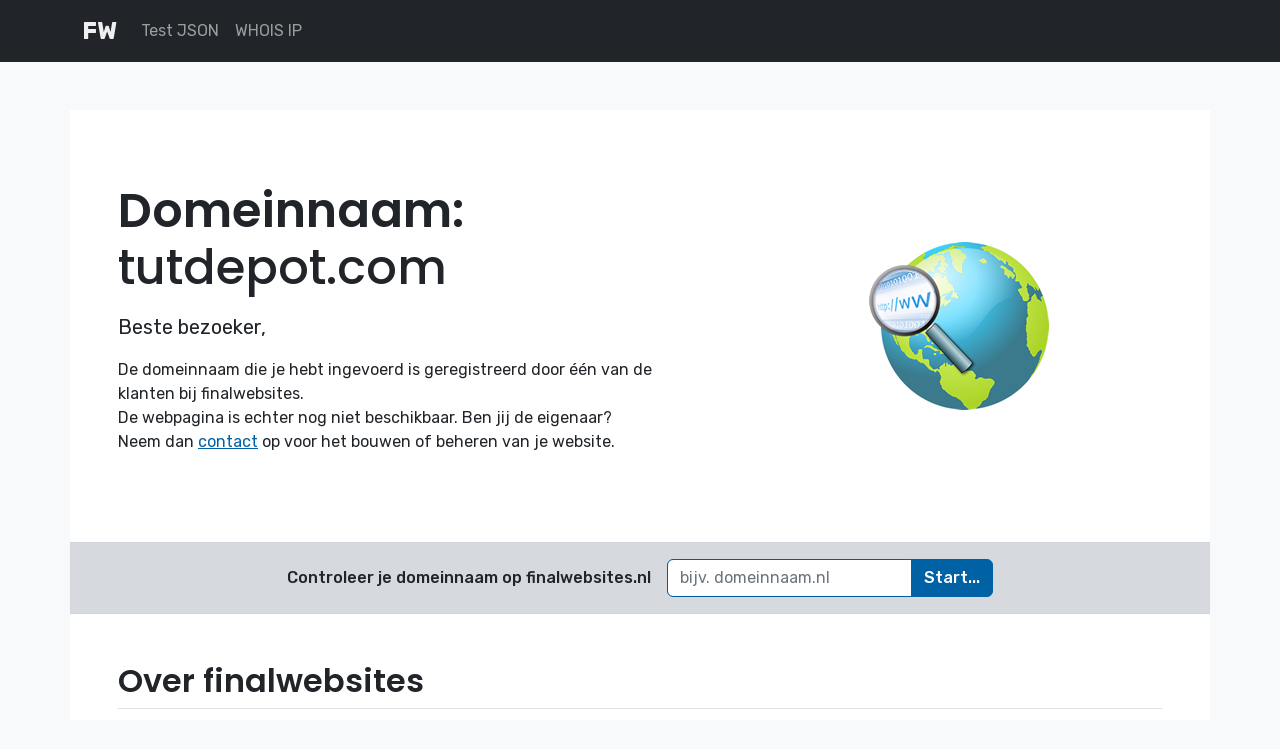

--- FILE ---
content_type: text/html; charset=UTF-8
request_url: https://finalwebhosting.com/tutdepot.com
body_size: 13885
content:
<!doctype html>
<html lang="nl">
  <head>
    <meta charset="utf-8">
    <meta name="viewport" content="width=device-width, initial-scale=1">

    <title>Webhosting en domeinnaam registratie door finalwebsites</title>
    <meta name="robots" content="noindex,nofollow,noodp"/>    
    <meta name="description" content="finalwebsites is een fullservice internetbureau uit Doetinchem voor de volgende diensten: Webhosting, internationale domeinnamen, WordPress websites, webapplicaties en online-marketing.">
    <link rel="canonical" href="https://finalwebhosting.com/" />
    <link rel='stylesheet' id='google-fonts-css' href='//fonts.googleapis.com/css2?family=Poppins:wght@300;500;600&#038;family=Rubik:wght@400;500;600;700&#038;display=swap' type='text/css' media='all' />
    <link href="https://cdn.jsdelivr.net/npm/bootstrap@5.2.3/dist/css/bootstrap.min.css" rel="stylesheet" integrity="sha384-rbsA2VBKQhggwzxH7pPCaAqO46MgnOM80zW1RWuH61DGLwZJEdK2Kadq2F9CUG65" crossorigin="anonymous">
    <link rel="stylesheet" href="/style.css">
    
	<script async src="https://www.googletagmanager.com/gtag/js?id=G-CPXT4VXW40"></script>
	<script>
	  window.dataLayer = window.dataLayer || [];
	  function gtag(){dataLayer.push(arguments);}
	  gtag('js', new Date());
	  gtag('config', 'G-CPXT4VXW40');
	</script>
	    <script src="https://www.google.com/recaptcha/api.js" async defer></script>
  </head>
  <body>
    
	<nav class="navbar navbar-expand-lg navbar-dark bg-dark">
      <div class="container">
        <a class="navbar-brand" href="/">FW</a>
        <button class="navbar-toggler" type="button" data-bs-toggle="collapse" data-bs-target="#navbarSupportedContent" aria-controls="navbarSupportedContent" aria-expanded="false" aria-label="Toggle navigation">
          <span class="navbar-toggler-icon"></span>
        </button>
        <div class="collapse navbar-collapse" id="navbarSupportedContent">
          <ul class="navbar-nav me-auto mb-2 mb-lg-0">
            <li class="nav-item">
              <a class="nav-link" href="/post.php">Test JSON</a>
            </li>
            <li class="nav-item">
              <a class="nav-link" href="/ip/">WHOIS IP</a>
            </li>
          </ul>
        </div>
      </div>
    </nav>
    <div class="container mt-5 px-3 py-4 px-lg-5 bg-white">
        <div class="row align-items-center g-5 py-5">
          
          <div class="col col-lg-7">
            <h1 class="display-5 fw-bold text-body-emphasis mb-3">Domeinnaam: <span>tutdepot.com</span></h1>
            <p class="lead">Beste bezoeker,</p>
            <p>De domeinnaam die je hebt ingevoerd is geregistreerd door één van de klanten bij finalwebsites. <br/>De webpagina is echter nog niet beschikbaar. Ben jij de eigenaar? <br/>Neem dan <a href="https://www.finalwebsites.nl/contact/">contact</a> op voor het bouwen of beheren van je website.</p>
          </div>
          <div class="col col-lg-5">
            <img src="/img/domeinnaam-zoeken.png" class="d-block mx-lg-auto img-fluid" alt="Domeinnamen zoeken" width="180" height="168" loading="lazy">          </div>
        </div>
    </div>

        <div class="container p-3 px-lg-4 whois-grey-bg">
        <div class="row row-cols-lg-auto g-3 justify-content-center">
          <div class="col-12 whois-label">
            <label>Controleer je domeinnaam op finalwebsites.nl</label>
          </div>
          <div class="col-12">
            <div class="input-group">
              <input id="domainveld" type="text" class="form-control" name="domain" pattern="[a-zA-Z0-9\-]+\.[a-zA-Z]{2,}" placeholder="bijv. domeinnaam.nl" title="Gebruik letters, cijfers en het minteken gevolgd door een punt (.) en de extensie (nl, com of shop)." aria-label="Recipient's username" aria-describedby="button-addon2" required>
              <button class="btn btn-primary" type="submit" id="button-addon2">Start...</button>
            </div>
          </div>
        </div>
    </div>
        

    <div class="container px-3 py-5 px-lg-5 bg-white">
        <h2 class="pb-2 border-bottom">Over finalwebsites</h2>
        <p>finalwebsites heeft een compleet aanbod met internetdiensten. Van het bouwen van websites en shops tot online marketing en webhosting.</p>
        <div class="row g-4 pt-5 row-cols-1 row-cols-lg-2">
          <div class="feature col">
            <div class="feature-icon d-inline-flex align-items-center justify-content-center text-bg-primary bg-gradient fs-2 mb-3">
              <svg xmlns="http://www.w3.org/2000/svg" height="1.25em" viewBox="0 0 512 512"><!--! Font Awesome Free 6.4.0 by @fontawesome - https://fontawesome.com License - https://fontawesome.com/license (Commercial License) Copyright 2023 Fonticons, Inc. --><style>svg{fill:#ffffff}</style><path d="M352 256c0 22.2-1.2 43.6-3.3 64H163.3c-2.2-20.4-3.3-41.8-3.3-64s1.2-43.6 3.3-64H348.7c2.2 20.4 3.3 41.8 3.3 64zm28.8-64H503.9c5.3 20.5 8.1 41.9 8.1 64s-2.8 43.5-8.1 64H380.8c2.1-20.6 3.2-42 3.2-64s-1.1-43.4-3.2-64zm112.6-32H376.7c-10-63.9-29.8-117.4-55.3-151.6c78.3 20.7 142 77.5 171.9 151.6zm-149.1 0H167.7c6.1-36.4 15.5-68.6 27-94.7c10.5-23.6 22.2-40.7 33.5-51.5C239.4 3.2 248.7 0 256 0s16.6 3.2 27.8 13.8c11.3 10.8 23 27.9 33.5 51.5c11.6 26 20.9 58.2 27 94.7zm-209 0H18.6C48.6 85.9 112.2 29.1 190.6 8.4C165.1 42.6 145.3 96.1 135.3 160zM8.1 192H131.2c-2.1 20.6-3.2 42-3.2 64s1.1 43.4 3.2 64H8.1C2.8 299.5 0 278.1 0 256s2.8-43.5 8.1-64zM194.7 446.6c-11.6-26-20.9-58.2-27-94.6H344.3c-6.1 36.4-15.5 68.6-27 94.6c-10.5 23.6-22.2 40.7-33.5 51.5C272.6 508.8 263.3 512 256 512s-16.6-3.2-27.8-13.8c-11.3-10.8-23-27.9-33.5-51.5zM135.3 352c10 63.9 29.8 117.4 55.3 151.6C112.2 482.9 48.6 426.1 18.6 352H135.3zm358.1 0c-30 74.1-93.6 130.9-171.9 151.6c25.5-34.2 45.2-87.7 55.3-151.6H493.4z"/></svg>
            </div>
            <h3><a href="https://www.finalwebsites.nl/domeinnaam-registreren/">Domeinnaam registratie</a></h3>
            <p>Finalwebsites registreert al je domeinnamen en helpt je bij het verhuizen van je domeinnamen die elders zijn geregistreerd. Naast de vaak voorkomende .nl domeinnaam, kan je via finalwebsites bijna alle (internationale) domeinnamen laten registreren.</p>
          </div>
          <div class="feature col">
            <div class="feature-icon d-inline-flex align-items-center justify-content-center text-bg-primary bg-gradient fs-2 mb-3">
              <svg xmlns="http://www.w3.org/2000/svg" height="1.25em" viewBox="0 0 512 512"><!--! Font Awesome Free 6.4.0 by @fontawesome - https://fontawesome.com License - https://fontawesome.com/license (Commercial License) Copyright 2023 Fonticons, Inc. --><style>svg{fill:#ffffff}</style><path d="M256 8C119.3 8 8 119.2 8 256c0 136.7 111.3 248 248 248s248-111.3 248-248C504 119.2 392.7 8 256 8zM33 256c0-32.3 6.9-63 19.3-90.7l106.4 291.4C84.3 420.5 33 344.2 33 256zm223 223c-21.9 0-43-3.2-63-9.1l66.9-194.4 68.5 187.8c.5 1.1 1 2.1 1.6 3.1-23.1 8.1-48 12.6-74 12.6zm30.7-327.5c13.4-.7 25.5-2.1 25.5-2.1 12-1.4 10.6-19.1-1.4-18.4 0 0-36.1 2.8-59.4 2.8-21.9 0-58.7-2.8-58.7-2.8-12-.7-13.4 17.7-1.4 18.4 0 0 11.4 1.4 23.4 2.1l34.7 95.2L200.6 393l-81.2-241.5c13.4-.7 25.5-2.1 25.5-2.1 12-1.4 10.6-19.1-1.4-18.4 0 0-36.1 2.8-59.4 2.8-4.2 0-9.1-.1-14.4-.3C109.6 73 178.1 33 256 33c58 0 110.9 22.2 150.6 58.5-1-.1-1.9-.2-2.9-.2-21.9 0-37.4 19.1-37.4 39.6 0 18.4 10.6 33.9 21.9 52.3 8.5 14.8 18.4 33.9 18.4 61.5 0 19.1-7.3 41.2-17 72.1l-22.2 74.3-80.7-239.6zm81.4 297.2l68.1-196.9c12.7-31.8 17-57.2 17-79.9 0-8.2-.5-15.8-1.5-22.9 17.4 31.8 27.3 68.2 27.3 107 0 82.3-44.6 154.1-110.9 192.7z"/></svg>
            </div>
            <h3><a href="https://www.finalwebsites.nl/wordpress-website/">WordPress Websites</a></h3>
            <p>Wij bieden een compleet pakket aan WordPress diensten. Naast het bouwen van unieke WordPress websites op basis van een eigen ontwerp, bieden wij ook advies en training op maat. Daarnaast ontwikkelen wij plugins en bouwen wij webshops met WooCommerce.</p>
          </div>


          <div class="feature col">
            <div class="feature-icon d-inline-flex align-items-center justify-content-center text-bg-primary bg-gradient fs-2 mb-3">
              <svg xmlns="http://www.w3.org/2000/svg" height="1.25em" viewBox="0 0 512 512"><!--! Font Awesome Free 6.4.0 by @fontawesome - https://fontawesome.com License - https://fontawesome.com/license (Commercial License) Copyright 2023 Fonticons, Inc. --><style>svg{fill:#ffffff}</style><path d="M64 32C28.7 32 0 60.7 0 96v64c0 35.3 28.7 64 64 64H448c35.3 0 64-28.7 64-64V96c0-35.3-28.7-64-64-64H64zm280 72a24 24 0 1 1 0 48 24 24 0 1 1 0-48zm48 24a24 24 0 1 1 48 0 24 24 0 1 1 -48 0zM64 288c-35.3 0-64 28.7-64 64v64c0 35.3 28.7 64 64 64H448c35.3 0 64-28.7 64-64V352c0-35.3-28.7-64-64-64H64zm280 72a24 24 0 1 1 0 48 24 24 0 1 1 0-48zm56 24a24 24 0 1 1 48 0 24 24 0 1 1 -48 0z"/></svg>
            </div>
            <h3><a href="https://www.finalwebsites.nl/wordpress-webhosting/">WordPress Webhosting</a></h3>
            <p>Voor je WordPress website is het belangrijk dat deze altijd goed bereikbaar is. Wij bieden een passend hostingpakket voor je website en monitoren jouw website op mogelijke fouten. Daarnaast zullen wij snel actie ondernemen wanneer er een probleem optreedt.</p>
           
          </div>
          <div class="feature col">
            <div class="feature-icon d-inline-flex align-items-center justify-content-center text-bg-primary bg-gradient fs-2 mb-3">
              <svg xmlns="http://www.w3.org/2000/svg" height="1.25em" viewBox="0 0 512 512"><!--! Font Awesome Free 6.4.0 by @fontawesome - https://fontawesome.com License - https://fontawesome.com/license (Commercial License) Copyright 2023 Fonticons, Inc. --><style>svg{fill:#ffffff}</style><path d="M416 208c0 45.9-14.9 88.3-40 122.7L502.6 457.4c12.5 12.5 12.5 32.8 0 45.3s-32.8 12.5-45.3 0L330.7 376c-34.4 25.2-76.8 40-122.7 40C93.1 416 0 322.9 0 208S93.1 0 208 0S416 93.1 416 208zM208 352a144 144 0 1 0 0-288 144 144 0 1 0 0 288z"/></svg>
            </div>
            <h3><a href="https://www.finalwebsites.nl/website-vindbaar-maken/">Website vindbaar maken</a></h3>
            <p>Enkele jaren geleden werden zoekwoorden verborgen binnen de pagina, om zo de website op een hogere plek in Google te krijgen. Tegenwoordig herkent Google deze manipulaties en heeft finalwebsites andere strategiën voor zoekmachine optimalisatie.</p>
          
          </div>
        </div>
    </div>

    <div class="mb-5">
      <div class="p-3 p-lg-5 text-center bg-body-tertiary">
        <div class="container py-3 py-lg-5">
          <img width="75" height="75" src="/img/fw-logo.png" class="mb-2" alt="Logo finalwebsites" decoding="async" srcset="/img/fw-logo-retina.png 2x">
          <h2 class="text-body-emphasis">Website specialist sinds 2005</h2>
          <p class="col-12 col-lg-10 mx-auto lead">
            finalwebsites bouwt niet alleen je website of webapplicatie, maar verzorgt ook meteen de webhosting. Hierdoor heb je maar 1 aanspreekpunt voor alle zaken rondom jouw website. Ook websites die elders zijn gebouwd kan je door finalwebsites laten hosten. Wij zullen je goed adviseren welk hostingpakket het beste bij je website past.
          </p>
        </div>
      </div>
    </div>
      
    <footer class="footer">
      <div class="container">
        <span class="text-muted">&copy; 2026 - finalwebsites</span><a href="https://finalwebhosting.com/honeypot/sainted.php" style="display: none;">stranger-handful</a>
      </div>
    </footer>
    <script src="https://code.jquery.com/jquery-3.7.0.min.js" integrity="sha256-2Pmvv0kuTBOenSvLm6bvfBSSHrUJ+3A7x6P5Ebd07/g=" crossorigin="anonymous"></script>
    <script src="https://cdn.jsdelivr.net/npm/bootstrap@5.2.3/dist/js/bootstrap.bundle.min.js" integrity="sha384-kenU1KFdBIe4zVF0s0G1M5b4hcpxyD9F7jL+jjXkk+Q2h455rYXK/7HAuoJl+0I4" crossorigin="anonymous"></script>
    <script>
		jQuery(document).ready(function($) {
			$('#button-addon2').click( function() {   
				var dom = $('#domainveld').val();
				//console.log(dom);
				if (!/^[a-zA-Z0-9\-]+\.[a-zA-Z]{2,}$/.test(dom)) {
					alert('De ingevoerde domeinnaam is niet geldig.');
					return false;
				} else {
					$(location).attr('href','https://www.finalwebsites.nl/domeinnaam-registreren/?domain=' + dom);
				}
			});

      $("#form-submit-btn").on("click", function(e) {
        e.preventDefault();
        $(this).html('Wachten...').prop('disabled', true);
        $('#message').removeClass();
        $.ajax({
          type: "POST",
          url: "/incl/callback.php", 
          data: $('#myForm').serialize(),
          dataType: 'json',
          beforeSend: function() {

            var name = $("#name").val();
            var email = $("#email").val();
            var comments = $("#comments").val();
            if (!name || !email || !comments) { 
              $('#message').html('Alle velden zijn verplicht in te vullen.').addClass('text-warning');
              $("#form-submit-btn").html('Verzenden').prop('disabled', false);
              return false; 
            }
            emailpat = /^([a-z0-9])+([\.a-z0-9_-])*@([a-z0-9])+(\.[a-z0-9_-]+)+$/i;
            if (!emailpat.test(email)) {
              $('#message').html('Het ingevoerde e-mailadres is niet geldig.').addClass('text-warning');
              $("#form-submit-btn").html('Verzenden').prop('disabled', false);
              return false;
            }
          },
          success: function(response) {
            if (response.status == 'success') {
              $('#myForm').trigger("reset");
              $("#form-submit-btn").html('Verzenden').prop('disabled', false);
              $('#message').html(response.errmessage).addClass('text-success');
            } else {
              $('#message').html(response.errmessage).addClass('text-danger');
              $("#form-submit-btn").html('Verzenden').prop('disabled', false);
            }
            grecaptcha.reset(); 
          }
        })
      });
    });
		
    </script>
  </body>
</html>
